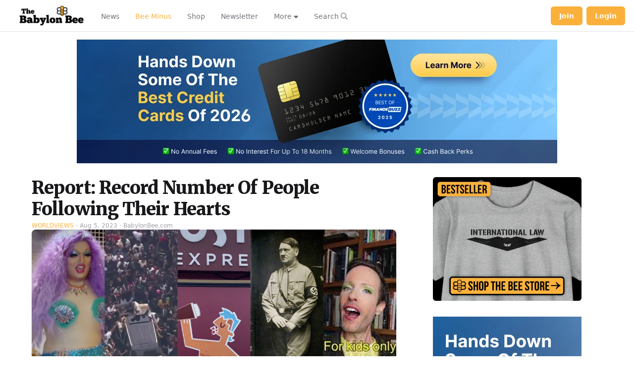

--- FILE ---
content_type: text/html; charset=UTF-8
request_url: https://player.vimeo.com/video/1111398209?h=f25afb0f7a&badge=0&autopause=0&player_id=0&app_id=58479
body_size: 6850
content:
<!DOCTYPE html>
<html lang="en">
<head>
  <meta charset="utf-8">
  <meta name="viewport" content="width=device-width,initial-scale=1,user-scalable=yes">
  
  <link rel="canonical" href="https://player.vimeo.com/video/1111398209?h=f25afb0f7a">
  <meta name="googlebot" content="noindex,indexifembedded">
  
  
  <title>08 19 25 Kyle Appeal_1 on Vimeo</title>
  <style>
      body, html, .player, .fallback {
          overflow: hidden;
          width: 100%;
          height: 100%;
          margin: 0;
          padding: 0;
      }
      .fallback {
          
              background-color: transparent;
          
      }
      .player.loading { opacity: 0; }
      .fallback iframe {
          position: fixed;
          left: 0;
          top: 0;
          width: 100%;
          height: 100%;
      }
  </style>
  <link rel="modulepreload" href="https://f.vimeocdn.com/p/4.46.25/js/player.module.js" crossorigin="anonymous">
  <link rel="modulepreload" href="https://f.vimeocdn.com/p/4.46.25/js/vendor.module.js" crossorigin="anonymous">
  <link rel="preload" href="https://f.vimeocdn.com/p/4.46.25/css/player.css" as="style">
</head>

<body>


<div class="vp-placeholder">
    <style>
        .vp-placeholder,
        .vp-placeholder-thumb,
        .vp-placeholder-thumb::before,
        .vp-placeholder-thumb::after {
            position: absolute;
            top: 0;
            bottom: 0;
            left: 0;
            right: 0;
        }
        .vp-placeholder {
            visibility: hidden;
            width: 100%;
            max-height: 100%;
            height: calc(2160 / 3840 * 100vw);
            max-width: calc(3840 / 2160 * 100vh);
            margin: auto;
        }
        .vp-placeholder-carousel {
            display: none;
            background-color: #000;
            position: absolute;
            left: 0;
            right: 0;
            bottom: -60px;
            height: 60px;
        }
    </style>

    

    
        <style>
            .vp-placeholder-thumb {
                overflow: hidden;
                width: 100%;
                max-height: 100%;
                margin: auto;
            }
            .vp-placeholder-thumb::before,
            .vp-placeholder-thumb::after {
                content: "";
                display: block;
                filter: blur(7px);
                margin: 0;
                background: url(https://i.vimeocdn.com/video/2049367217-22050f8163fb4343020a317548456a3fe98cb98caae2ff93baad3c9de7ab416a-d?mw=80&q=85) 50% 50% / contain no-repeat;
            }
            .vp-placeholder-thumb::before {
                 
                margin: -30px;
            }
        </style>
    

    <div class="vp-placeholder-thumb"></div>
    <div class="vp-placeholder-carousel"></div>
    <script>function placeholderInit(t,h,d,s,n,o){var i=t.querySelector(".vp-placeholder"),v=t.querySelector(".vp-placeholder-thumb");if(h){var p=function(){try{return window.self!==window.top}catch(a){return!0}}(),w=200,y=415,r=60;if(!p&&window.innerWidth>=w&&window.innerWidth<y){i.style.bottom=r+"px",i.style.maxHeight="calc(100vh - "+r+"px)",i.style.maxWidth="calc("+n+" / "+o+" * (100vh - "+r+"px))";var f=t.querySelector(".vp-placeholder-carousel");f.style.display="block"}}if(d){var e=new Image;e.onload=function(){var a=n/o,c=e.width/e.height;if(c<=.95*a||c>=1.05*a){var l=i.getBoundingClientRect(),g=l.right-l.left,b=l.bottom-l.top,m=window.innerWidth/g*100,x=window.innerHeight/b*100;v.style.height="calc("+e.height+" / "+e.width+" * "+m+"vw)",v.style.maxWidth="calc("+e.width+" / "+e.height+" * "+x+"vh)"}i.style.visibility="visible"},e.src=s}else i.style.visibility="visible"}
</script>
    <script>placeholderInit(document,  false ,  true , "https://i.vimeocdn.com/video/2049367217-22050f8163fb4343020a317548456a3fe98cb98caae2ff93baad3c9de7ab416a-d?mw=80\u0026q=85",  3840 ,  2160 );</script>
</div>

<div id="player" class="player"></div>
<script>window.playerConfig = {"cdn_url":"https://f.vimeocdn.com","vimeo_api_url":"api.vimeo.com","request":{"files":{"dash":{"cdns":{"akfire_interconnect_quic":{"avc_url":"https://vod-adaptive-ak.vimeocdn.com/exp=1769436830~acl=%2Fb15a7930-5de3-4769-a196-abadf72c9021%2Fpsid%3D81209962081f852d63a98690ff993e99407ae27860a60e42cc9f5b82cd9786f5%2F%2A~hmac=c58b34cdcc63bc1846c4fbfc3539710e162203afa1577e34e5607c8121d50284/b15a7930-5de3-4769-a196-abadf72c9021/psid=81209962081f852d63a98690ff993e99407ae27860a60e42cc9f5b82cd9786f5/v2/playlist/av/primary/prot/cXNyPTE/playlist.json?omit=av1-hevc\u0026pathsig=8c953e4f~O_-CBMh43ccKgufJWU9iBUHFIN1AGRegDZW6ezFNWqM\u0026qsr=1\u0026r=dXM%3D\u0026rh=4qtoDm","origin":"gcs","url":"https://vod-adaptive-ak.vimeocdn.com/exp=1769436830~acl=%2Fb15a7930-5de3-4769-a196-abadf72c9021%2Fpsid%3D81209962081f852d63a98690ff993e99407ae27860a60e42cc9f5b82cd9786f5%2F%2A~hmac=c58b34cdcc63bc1846c4fbfc3539710e162203afa1577e34e5607c8121d50284/b15a7930-5de3-4769-a196-abadf72c9021/psid=81209962081f852d63a98690ff993e99407ae27860a60e42cc9f5b82cd9786f5/v2/playlist/av/primary/prot/cXNyPTE/playlist.json?pathsig=8c953e4f~O_-CBMh43ccKgufJWU9iBUHFIN1AGRegDZW6ezFNWqM\u0026qsr=1\u0026r=dXM%3D\u0026rh=4qtoDm"},"fastly_skyfire":{"avc_url":"https://skyfire.vimeocdn.com/1769436830-0xc10d1f23b0dd5c7958b831fe2567200d2a246dc0/b15a7930-5de3-4769-a196-abadf72c9021/psid=81209962081f852d63a98690ff993e99407ae27860a60e42cc9f5b82cd9786f5/v2/playlist/av/primary/prot/cXNyPTE/playlist.json?omit=av1-hevc\u0026pathsig=8c953e4f~O_-CBMh43ccKgufJWU9iBUHFIN1AGRegDZW6ezFNWqM\u0026qsr=1\u0026r=dXM%3D\u0026rh=4qtoDm","origin":"gcs","url":"https://skyfire.vimeocdn.com/1769436830-0xc10d1f23b0dd5c7958b831fe2567200d2a246dc0/b15a7930-5de3-4769-a196-abadf72c9021/psid=81209962081f852d63a98690ff993e99407ae27860a60e42cc9f5b82cd9786f5/v2/playlist/av/primary/prot/cXNyPTE/playlist.json?pathsig=8c953e4f~O_-CBMh43ccKgufJWU9iBUHFIN1AGRegDZW6ezFNWqM\u0026qsr=1\u0026r=dXM%3D\u0026rh=4qtoDm"}},"default_cdn":"akfire_interconnect_quic","separate_av":true,"streams":[{"profile":"5ff7441f-4973-4241-8c2e-976ef4a572b0","id":"b4c65429-2b74-43f8-bd83-84febb28fa42","fps":23.98,"quality":"1080p"},{"profile":"f9e4a5d7-8043-4af3-b231-641ca735a130","id":"2fc6f0f3-413b-4f1f-af70-6d225c3da9dd","fps":23.98,"quality":"540p"},{"profile":"c3347cdf-6c91-4ab3-8d56-737128e7a65f","id":"3c6c2db5-bf6a-4c52-91a1-9bf953bd632e","fps":23.98,"quality":"360p"},{"profile":"d0b41bac-2bf2-4310-8113-df764d486192","id":"674318e6-4f30-4254-9021-a8018eb8ae0b","fps":23.98,"quality":"240p"},{"profile":"f3f6f5f0-2e6b-4e90-994e-842d1feeabc0","id":"02401bc1-d860-4345-b8bd-6883e26fc304","fps":23.98,"quality":"720p"},{"profile":"dfa05c48-95b2-43be-be46-eee30eed3e98","id":"75240577-b845-41f5-9efe-02cf7bc233e2","fps":23.98,"quality":"2160p"},{"profile":"3df7c5aa-d9f3-4581-930f-f61ddf6e7738","id":"30d3fc2d-0e04-49c0-9f8c-8b38c8e89503","fps":23.98,"quality":"1440p"}],"streams_avc":[{"profile":"dfa05c48-95b2-43be-be46-eee30eed3e98","id":"75240577-b845-41f5-9efe-02cf7bc233e2","fps":23.98,"quality":"2160p"},{"profile":"3df7c5aa-d9f3-4581-930f-f61ddf6e7738","id":"30d3fc2d-0e04-49c0-9f8c-8b38c8e89503","fps":23.98,"quality":"1440p"},{"profile":"5ff7441f-4973-4241-8c2e-976ef4a572b0","id":"b4c65429-2b74-43f8-bd83-84febb28fa42","fps":23.98,"quality":"1080p"},{"profile":"f9e4a5d7-8043-4af3-b231-641ca735a130","id":"2fc6f0f3-413b-4f1f-af70-6d225c3da9dd","fps":23.98,"quality":"540p"},{"profile":"c3347cdf-6c91-4ab3-8d56-737128e7a65f","id":"3c6c2db5-bf6a-4c52-91a1-9bf953bd632e","fps":23.98,"quality":"360p"},{"profile":"d0b41bac-2bf2-4310-8113-df764d486192","id":"674318e6-4f30-4254-9021-a8018eb8ae0b","fps":23.98,"quality":"240p"},{"profile":"f3f6f5f0-2e6b-4e90-994e-842d1feeabc0","id":"02401bc1-d860-4345-b8bd-6883e26fc304","fps":23.98,"quality":"720p"}]},"hls":{"captions":"https://vod-adaptive-ak.vimeocdn.com/exp=1769436830~acl=%2Fb15a7930-5de3-4769-a196-abadf72c9021%2Fpsid%3D81209962081f852d63a98690ff993e99407ae27860a60e42cc9f5b82cd9786f5%2F%2A~hmac=c58b34cdcc63bc1846c4fbfc3539710e162203afa1577e34e5607c8121d50284/b15a7930-5de3-4769-a196-abadf72c9021/psid=81209962081f852d63a98690ff993e99407ae27860a60e42cc9f5b82cd9786f5/v2/playlist/av/primary/sub/248745500-en-x-autogen/prot/cXNyPTE/playlist.m3u8?ext-subs=1\u0026locale=en\u0026omit=opus\u0026pathsig=8c953e4f~MosznuejHf7pJYlPrbEgdQeyF01pzaIcKvz7jkZcMrw\u0026qsr=1\u0026r=dXM%3D\u0026rh=4qtoDm\u0026sf=fmp4","cdns":{"akfire_interconnect_quic":{"avc_url":"https://vod-adaptive-ak.vimeocdn.com/exp=1769436830~acl=%2Fb15a7930-5de3-4769-a196-abadf72c9021%2Fpsid%3D81209962081f852d63a98690ff993e99407ae27860a60e42cc9f5b82cd9786f5%2F%2A~hmac=c58b34cdcc63bc1846c4fbfc3539710e162203afa1577e34e5607c8121d50284/b15a7930-5de3-4769-a196-abadf72c9021/psid=81209962081f852d63a98690ff993e99407ae27860a60e42cc9f5b82cd9786f5/v2/playlist/av/primary/sub/248745500-en-x-autogen/prot/cXNyPTE/playlist.m3u8?ext-subs=1\u0026locale=en\u0026omit=av1-hevc-opus\u0026pathsig=8c953e4f~MosznuejHf7pJYlPrbEgdQeyF01pzaIcKvz7jkZcMrw\u0026qsr=1\u0026r=dXM%3D\u0026rh=4qtoDm\u0026sf=fmp4","captions":"https://vod-adaptive-ak.vimeocdn.com/exp=1769436830~acl=%2Fb15a7930-5de3-4769-a196-abadf72c9021%2Fpsid%3D81209962081f852d63a98690ff993e99407ae27860a60e42cc9f5b82cd9786f5%2F%2A~hmac=c58b34cdcc63bc1846c4fbfc3539710e162203afa1577e34e5607c8121d50284/b15a7930-5de3-4769-a196-abadf72c9021/psid=81209962081f852d63a98690ff993e99407ae27860a60e42cc9f5b82cd9786f5/v2/playlist/av/primary/sub/248745500-en-x-autogen/prot/cXNyPTE/playlist.m3u8?ext-subs=1\u0026locale=en\u0026omit=opus\u0026pathsig=8c953e4f~MosznuejHf7pJYlPrbEgdQeyF01pzaIcKvz7jkZcMrw\u0026qsr=1\u0026r=dXM%3D\u0026rh=4qtoDm\u0026sf=fmp4","origin":"gcs","url":"https://vod-adaptive-ak.vimeocdn.com/exp=1769436830~acl=%2Fb15a7930-5de3-4769-a196-abadf72c9021%2Fpsid%3D81209962081f852d63a98690ff993e99407ae27860a60e42cc9f5b82cd9786f5%2F%2A~hmac=c58b34cdcc63bc1846c4fbfc3539710e162203afa1577e34e5607c8121d50284/b15a7930-5de3-4769-a196-abadf72c9021/psid=81209962081f852d63a98690ff993e99407ae27860a60e42cc9f5b82cd9786f5/v2/playlist/av/primary/sub/248745500-en-x-autogen/prot/cXNyPTE/playlist.m3u8?ext-subs=1\u0026locale=en\u0026omit=opus\u0026pathsig=8c953e4f~MosznuejHf7pJYlPrbEgdQeyF01pzaIcKvz7jkZcMrw\u0026qsr=1\u0026r=dXM%3D\u0026rh=4qtoDm\u0026sf=fmp4"},"fastly_skyfire":{"avc_url":"https://skyfire.vimeocdn.com/1769436830-0xc10d1f23b0dd5c7958b831fe2567200d2a246dc0/b15a7930-5de3-4769-a196-abadf72c9021/psid=81209962081f852d63a98690ff993e99407ae27860a60e42cc9f5b82cd9786f5/v2/playlist/av/primary/sub/248745500-en-x-autogen/prot/cXNyPTE/playlist.m3u8?ext-subs=1\u0026locale=en\u0026omit=av1-hevc-opus\u0026pathsig=8c953e4f~MosznuejHf7pJYlPrbEgdQeyF01pzaIcKvz7jkZcMrw\u0026qsr=1\u0026r=dXM%3D\u0026rh=4qtoDm\u0026sf=fmp4","captions":"https://skyfire.vimeocdn.com/1769436830-0xc10d1f23b0dd5c7958b831fe2567200d2a246dc0/b15a7930-5de3-4769-a196-abadf72c9021/psid=81209962081f852d63a98690ff993e99407ae27860a60e42cc9f5b82cd9786f5/v2/playlist/av/primary/sub/248745500-en-x-autogen/prot/cXNyPTE/playlist.m3u8?ext-subs=1\u0026locale=en\u0026omit=opus\u0026pathsig=8c953e4f~MosznuejHf7pJYlPrbEgdQeyF01pzaIcKvz7jkZcMrw\u0026qsr=1\u0026r=dXM%3D\u0026rh=4qtoDm\u0026sf=fmp4","origin":"gcs","url":"https://skyfire.vimeocdn.com/1769436830-0xc10d1f23b0dd5c7958b831fe2567200d2a246dc0/b15a7930-5de3-4769-a196-abadf72c9021/psid=81209962081f852d63a98690ff993e99407ae27860a60e42cc9f5b82cd9786f5/v2/playlist/av/primary/sub/248745500-en-x-autogen/prot/cXNyPTE/playlist.m3u8?ext-subs=1\u0026locale=en\u0026omit=opus\u0026pathsig=8c953e4f~MosznuejHf7pJYlPrbEgdQeyF01pzaIcKvz7jkZcMrw\u0026qsr=1\u0026r=dXM%3D\u0026rh=4qtoDm\u0026sf=fmp4"}},"default_cdn":"akfire_interconnect_quic","separate_av":true}},"file_codecs":{"av1":[],"avc":["75240577-b845-41f5-9efe-02cf7bc233e2","30d3fc2d-0e04-49c0-9f8c-8b38c8e89503","b4c65429-2b74-43f8-bd83-84febb28fa42","2fc6f0f3-413b-4f1f-af70-6d225c3da9dd","3c6c2db5-bf6a-4c52-91a1-9bf953bd632e","674318e6-4f30-4254-9021-a8018eb8ae0b","02401bc1-d860-4345-b8bd-6883e26fc304"],"hevc":{"dvh1":[],"hdr":[],"sdr":[]}},"lang":"en","referrer":"https://babylonbee.com/","cookie_domain":".vimeo.com","signature":"34fb6910315fdfcd572a47743762e29d","timestamp":1769433230,"expires":3600,"text_tracks":[{"id":248745500,"lang":"en-x-autogen","url":"https://captions.vimeo.com/captions/248745500.vtt?expires=1769436830\u0026sig=c97b2adf1cfb701ce2e91eef76073f77f4b8652f","kind":"subtitles","label":"English (auto-generated)","provenance":"ai_generated","default":true}],"thumb_preview":{"url":"https://videoapi-sprites.vimeocdn.com/video-sprites/image/95c0d4bb-c8ee-4195-92f2-2f15cb8ca532.0.jpeg?ClientID=sulu\u0026Expires=1769436716\u0026Signature=0ef355d49b54c0a5822d0c940567e58089b5d49d","height":2640,"width":4686,"frame_height":240,"frame_width":426,"columns":11,"frames":120},"currency":"USD","session":"277717b2fb6ca8e3a4c3b1240133551fbd4605e31769433230","cookie":{"volume":1,"quality":null,"hd":0,"captions":null,"transcript":null,"captions_styles":{"color":null,"fontSize":null,"fontFamily":null,"fontOpacity":null,"bgOpacity":null,"windowColor":null,"windowOpacity":null,"bgColor":null,"edgeStyle":null},"audio_language":null,"audio_kind":null,"qoe_survey_vote":0},"build":{"backend":"31e9776","js":"4.46.25"},"urls":{"js":"https://f.vimeocdn.com/p/4.46.25/js/player.js","js_base":"https://f.vimeocdn.com/p/4.46.25/js","js_module":"https://f.vimeocdn.com/p/4.46.25/js/player.module.js","js_vendor_module":"https://f.vimeocdn.com/p/4.46.25/js/vendor.module.js","locales_js":{"de-DE":"https://f.vimeocdn.com/p/4.46.25/js/player.de-DE.js","en":"https://f.vimeocdn.com/p/4.46.25/js/player.js","es":"https://f.vimeocdn.com/p/4.46.25/js/player.es.js","fr-FR":"https://f.vimeocdn.com/p/4.46.25/js/player.fr-FR.js","ja-JP":"https://f.vimeocdn.com/p/4.46.25/js/player.ja-JP.js","ko-KR":"https://f.vimeocdn.com/p/4.46.25/js/player.ko-KR.js","pt-BR":"https://f.vimeocdn.com/p/4.46.25/js/player.pt-BR.js","zh-CN":"https://f.vimeocdn.com/p/4.46.25/js/player.zh-CN.js"},"ambisonics_js":"https://f.vimeocdn.com/p/external/ambisonics.min.js","barebone_js":"https://f.vimeocdn.com/p/4.46.25/js/barebone.js","chromeless_js":"https://f.vimeocdn.com/p/4.46.25/js/chromeless.js","three_js":"https://f.vimeocdn.com/p/external/three.rvimeo.min.js","vuid_js":"https://f.vimeocdn.com/js_opt/modules/utils/vuid.min.js","hive_sdk":"https://f.vimeocdn.com/p/external/hive-sdk.js","hive_interceptor":"https://f.vimeocdn.com/p/external/hive-interceptor.js","proxy":"https://player.vimeo.com/static/proxy.html","css":"https://f.vimeocdn.com/p/4.46.25/css/player.css","chromeless_css":"https://f.vimeocdn.com/p/4.46.25/css/chromeless.css","fresnel":"https://arclight.vimeo.com/add/player-stats","player_telemetry_url":"https://arclight.vimeo.com/player-events","telemetry_base":"https://lensflare.vimeo.com"},"flags":{"plays":1,"dnt":0,"autohide_controls":0,"preload_video":"metadata_on_hover","qoe_survey_forced":0,"ai_widget":0,"ecdn_delta_updates":0,"disable_mms":0,"check_clip_skipping_forward":0},"country":"US","client":{"ip":"3.144.148.209"},"ab_tests":{"cross_origin_texttracks":{"group":"variant","track":false,"data":null}},"atid":"1704363342.1769433230","ai_widget_signature":"bda9a687820b93e3acad6e6c24f7b2f35cca24830a76f73daf8eeefd88af27cc_1769436830","config_refresh_url":"https://player.vimeo.com/video/1111398209/config/request?atid=1704363342.1769433230\u0026expires=3600\u0026referrer=https%3A%2F%2Fbabylonbee.com%2F\u0026session=277717b2fb6ca8e3a4c3b1240133551fbd4605e31769433230\u0026signature=34fb6910315fdfcd572a47743762e29d\u0026time=1769433230\u0026v=1"},"player_url":"player.vimeo.com","video":{"id":1111398209,"title":"08 19 25 Kyle Appeal_1","width":3840,"height":2160,"duration":95,"url":"","share_url":"https://vimeo.com/1111398209/f25afb0f7a","embed_code":"\u003ciframe title=\"vimeo-player\" src=\"https://player.vimeo.com/video/1111398209?h=f25afb0f7a\" width=\"640\" height=\"360\" frameborder=\"0\" referrerpolicy=\"strict-origin-when-cross-origin\" allow=\"autoplay; fullscreen; picture-in-picture; clipboard-write; encrypted-media; web-share\"   allowfullscreen\u003e\u003c/iframe\u003e","default_to_hd":0,"privacy":"unlisted","embed_permission":"whitelist","thumbnail_url":"https://i.vimeocdn.com/video/2049367217-22050f8163fb4343020a317548456a3fe98cb98caae2ff93baad3c9de7ab416a-d","owner":{"id":113164040,"name":"The Babylon Bee","img":"https://i.vimeocdn.com/portrait/38675605_60x60?sig=0c6596212a766ec53b843901110699ee4aecb9aeff787af4ad21c296831ebd74\u0026v=1\u0026region=us","img_2x":"https://i.vimeocdn.com/portrait/38675605_60x60?sig=0c6596212a766ec53b843901110699ee4aecb9aeff787af4ad21c296831ebd74\u0026v=1\u0026region=us","url":"https://vimeo.com/babylonbee","account_type":"custom"},"spatial":0,"live_event":null,"version":{"current":null,"available":[{"id":1051392959,"file_id":3928211994,"is_current":true}]},"unlisted_hash":"f25afb0f7a","rating":{"id":6},"fps":23.98,"bypass_token":"eyJ0eXAiOiJKV1QiLCJhbGciOiJIUzI1NiJ9.eyJjbGlwX2lkIjoxMTExMzk4MjA5LCJleHAiOjE3Njk0MzY4NDB9.XAZDsx5DJu2iYc7EA4Wv7crwfJAwiL4UsiJM2OKtTuk","channel_layout":"stereo","ai":0,"locale":"en"},"user":{"id":0,"team_id":0,"team_origin_user_id":0,"account_type":"none","liked":0,"watch_later":0,"owner":0,"mod":0,"logged_in":0,"private_mode_enabled":0,"vimeo_api_client_token":"eyJhbGciOiJIUzI1NiIsInR5cCI6IkpXVCJ9.eyJzZXNzaW9uX2lkIjoiMjc3NzE3YjJmYjZjYThlM2E0YzNiMTI0MDEzMzU1MWZiZDQ2MDVlMzE3Njk0MzMyMzAiLCJleHAiOjE3Njk0MzY4MzAsImFwcF9pZCI6MTE4MzU5LCJzY29wZXMiOiJwdWJsaWMgc3RhdHMifQ.M2NA4VhOxgboeL-s_6Ez_LIKuxUsdyQbPBw8wnERrEw"},"view":1,"vimeo_url":"vimeo.com","embed":{"audio_track":"","autoplay":0,"autopause":0,"dnt":0,"editor":0,"keyboard":1,"log_plays":1,"loop":0,"muted":0,"on_site":0,"texttrack":"","transparent":1,"outro":"beginning","playsinline":1,"quality":null,"player_id":"0","api":null,"app_id":"58479","color":"dc2626","color_one":"000000","color_two":"dc2626","color_three":"ffffff","color_four":"000000","context":"embed.main","settings":{"auto_pip":1,"badge":0,"byline":0,"collections":0,"color":0,"force_color_one":0,"force_color_two":0,"force_color_three":0,"force_color_four":0,"embed":0,"fullscreen":1,"like":0,"logo":0,"playbar":1,"portrait":0,"pip":1,"share":0,"spatial_compass":0,"spatial_label":0,"speed":1,"title":0,"volume":1,"watch_later":0,"watch_full_video":1,"controls":1,"airplay":0,"audio_tracks":0,"chapters":0,"chromecast":0,"cc":1,"transcript":0,"quality":1,"play_button_position":0,"ask_ai":0,"skipping_forward":1,"debug_payload_collection_policy":"default"},"create_interactive":{"has_create_interactive":false,"viddata_url":""},"min_quality":null,"max_quality":null,"initial_quality":null,"prefer_mms":1}}</script>
<script>const fullscreenSupported="exitFullscreen"in document||"webkitExitFullscreen"in document||"webkitCancelFullScreen"in document||"mozCancelFullScreen"in document||"msExitFullscreen"in document||"webkitEnterFullScreen"in document.createElement("video");var isIE=checkIE(window.navigator.userAgent),incompatibleBrowser=!fullscreenSupported||isIE;window.noModuleLoading=!1,window.dynamicImportSupported=!1,window.cssLayersSupported=typeof CSSLayerBlockRule<"u",window.isInIFrame=function(){try{return window.self!==window.top}catch(e){return!0}}(),!window.isInIFrame&&/twitter/i.test(navigator.userAgent)&&window.playerConfig.video.url&&(window.location=window.playerConfig.video.url),window.playerConfig.request.lang&&document.documentElement.setAttribute("lang",window.playerConfig.request.lang),window.loadScript=function(e){var n=document.getElementsByTagName("script")[0];n&&n.parentNode?n.parentNode.insertBefore(e,n):document.head.appendChild(e)},window.loadVUID=function(){if(!window.playerConfig.request.flags.dnt&&!window.playerConfig.embed.dnt){window._vuid=[["pid",window.playerConfig.request.session]];var e=document.createElement("script");e.async=!0,e.src=window.playerConfig.request.urls.vuid_js,window.loadScript(e)}},window.loadCSS=function(e,n){var i={cssDone:!1,startTime:new Date().getTime(),link:e.createElement("link")};return i.link.rel="stylesheet",i.link.href=n,e.getElementsByTagName("head")[0].appendChild(i.link),i.link.onload=function(){i.cssDone=!0},i},window.loadLegacyJS=function(e,n){if(incompatibleBrowser){var i=e.querySelector(".vp-placeholder");i&&i.parentNode&&i.parentNode.removeChild(i);let a=`/video/${window.playerConfig.video.id}/fallback`;window.playerConfig.request.referrer&&(a+=`?referrer=${window.playerConfig.request.referrer}`),n.innerHTML=`<div class="fallback"><iframe title="unsupported message" src="${a}" frameborder="0"></iframe></div>`}else{n.className="player loading";var t=window.loadCSS(e,window.playerConfig.request.urls.css),r=e.createElement("script"),o=!1;r.src=window.playerConfig.request.urls.js,window.loadScript(r),r["onreadystatechange"in r?"onreadystatechange":"onload"]=function(){!o&&(!this.readyState||this.readyState==="loaded"||this.readyState==="complete")&&(o=!0,playerObject=new VimeoPlayer(n,window.playerConfig,t.cssDone||{link:t.link,startTime:t.startTime}))},window.loadVUID()}};function checkIE(e){e=e&&e.toLowerCase?e.toLowerCase():"";function n(r){return r=r.toLowerCase(),new RegExp(r).test(e);return browserRegEx}var i=n("msie")?parseFloat(e.replace(/^.*msie (\d+).*$/,"$1")):!1,t=n("trident")?parseFloat(e.replace(/^.*trident\/(\d+)\.(\d+).*$/,"$1.$2"))+4:!1;return i||t}
</script>
<script nomodule>
  window.noModuleLoading = true;
  var playerEl = document.getElementById('player');
  window.loadLegacyJS(document, playerEl);
</script>
<script type="module">try{import("").catch(()=>{})}catch(t){}window.dynamicImportSupported=!0;
</script>
<script type="module">if(!window.dynamicImportSupported||!window.cssLayersSupported){if(!window.noModuleLoading){window.noModuleLoading=!0;var playerEl=document.getElementById("player");window.loadLegacyJS(document,playerEl)}var moduleScriptLoader=document.getElementById("js-module-block");moduleScriptLoader&&moduleScriptLoader.parentElement.removeChild(moduleScriptLoader)}
</script>
<script type="module" id="js-module-block">if(!window.noModuleLoading&&window.dynamicImportSupported&&window.cssLayersSupported){const n=document.getElementById("player"),e=window.loadCSS(document,window.playerConfig.request.urls.css);import(window.playerConfig.request.urls.js_module).then(function(o){new o.VimeoPlayer(n,window.playerConfig,e.cssDone||{link:e.link,startTime:e.startTime}),window.loadVUID()}).catch(function(o){throw/TypeError:[A-z ]+import[A-z ]+module/gi.test(o)&&window.loadLegacyJS(document,n),o})}
</script>

<script type="application/ld+json">{"embedUrl":"https://player.vimeo.com/video/1111398209?h=f25afb0f7a","thumbnailUrl":"https://i.vimeocdn.com/video/2049367217-22050f8163fb4343020a317548456a3fe98cb98caae2ff93baad3c9de7ab416a-d?f=webp","name":"08 19 25 Kyle Appeal_1","description":"This is \"08 19 25 Kyle Appeal_1\" by \"The Babylon Bee\" on Vimeo, the home for high quality videos and the people who love them.","duration":"PT95S","uploadDate":"2025-08-19T13:48:00-04:00","@context":"https://schema.org/","@type":"VideoObject"}</script>

</body>
</html>


--- FILE ---
content_type: application/javascript; charset=utf-8
request_url: https://fundingchoicesmessages.google.com/f/AGSKWxXEvxEcOPjPO4DQYFE7-EcH_z3GgnO3xVnVHVx4JoxMx-7BeKPjrt2og7MlFLapflW2A3AoV9UahFon4zldZ6eTu2wP1aKzbcLacmiadpYKr49fAEItM5rKsVMATKLziEhdDbQFTEiSTx_3CXO8MlxgrBf7S6piK7WFhGfNvr1JIHY_WbO8v3YbUR8=/_/content-ads./forum_ad./VideoAdContent?/adsico2.-ad-new_
body_size: -1289
content:
window['28fb955b-f433-4ef7-acca-31b411884fe0'] = true;